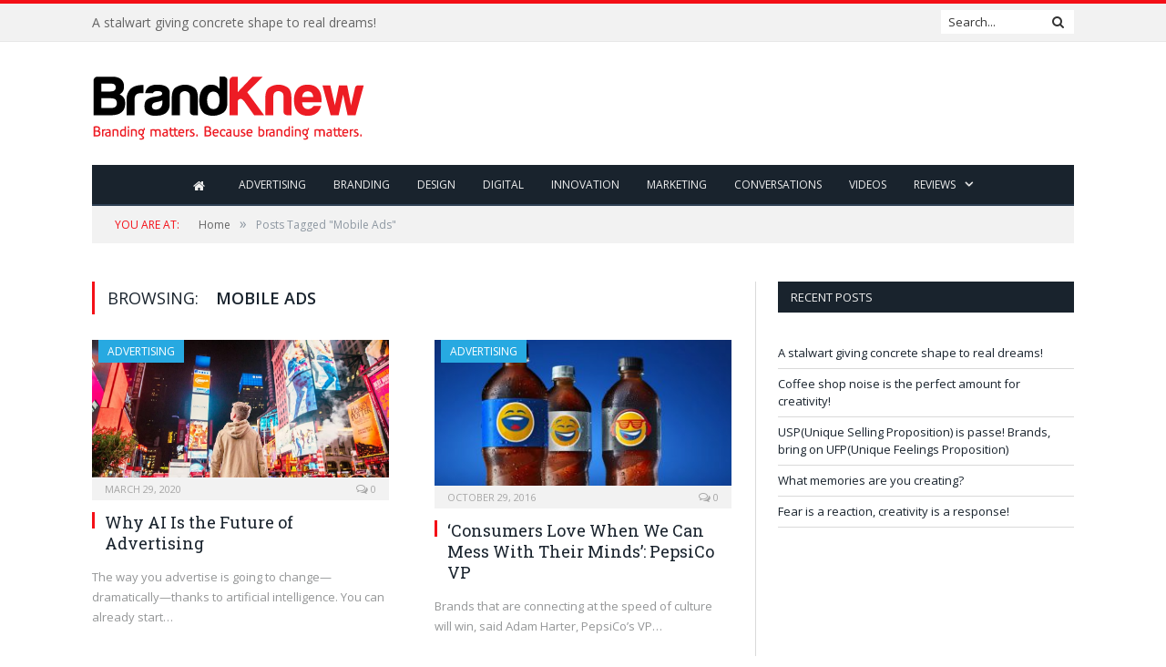

--- FILE ---
content_type: text/html; charset=UTF-8
request_url: https://www.brandknewmag.com/tag/mobile-ads/
body_size: 8138
content:
<!DOCTYPE html>

<!--[if IE 8]> <html class="ie ie8" lang="en-US"> <![endif]-->
<!--[if IE 9]> <html class="ie ie9" lang="en-US"> <![endif]-->
<!--[if gt IE 9]><!--> <html lang="en-US"> <!--<![endif]-->

<head>


<meta charset="UTF-8" />
<title>Mobile Ads | brandknewmag:Actionable Intelligence on Advertising,Marketing,Branding</title>

 
<meta name="viewport" content="width=device-width, initial-scale=1" />
<link rel="pingback" href="https://www.brandknewmag.com/xmlrpc.php" />
	
<link rel="shortcut icon" href="https://www.brandknewmag.com/wp-content/uploads/2019/02/favicon.png" />	

	
<meta name='robots' content='max-image-preview:large' />

<!-- All in One SEO Pack 2.3.11 by Michael Torbert of Semper Fi Web Designob_start_detected [-1,-1] -->
<link rel="canonical" href="https://www.brandknewmag.com/tag/mobile-ads/" />
<!-- /all in one seo pack -->
<link rel='dns-prefetch' href='//cdnjs.cloudflare.com' />
<link rel='dns-prefetch' href='//fonts.googleapis.com' />
<link rel='dns-prefetch' href='//s.w.org' />
<link rel="alternate" type="application/rss+xml" title="brandknewmag:Actionable Intelligence on Advertising,Marketing,Branding &raquo; Feed" href="https://www.brandknewmag.com/feed/" />
<link rel="alternate" type="application/rss+xml" title="brandknewmag:Actionable Intelligence on Advertising,Marketing,Branding &raquo; Comments Feed" href="https://www.brandknewmag.com/comments/feed/" />
<link rel="alternate" type="application/rss+xml" title="brandknewmag:Actionable Intelligence on Advertising,Marketing,Branding &raquo; Mobile Ads Tag Feed" href="https://www.brandknewmag.com/tag/mobile-ads/feed/" />
<!-- This site uses the Google Analytics by MonsterInsights plugin v7.10.4 - Using Analytics tracking - https://www.monsterinsights.com/ -->
<!-- Note: MonsterInsights is not currently configured on this site. The site owner needs to authenticate with Google Analytics in the MonsterInsights settings panel. -->
<!-- No UA code set -->
<!-- / Google Analytics by MonsterInsights -->
		<script type="text/javascript">
			window._wpemojiSettings = {"baseUrl":"https:\/\/s.w.org\/images\/core\/emoji\/13.0.1\/72x72\/","ext":".png","svgUrl":"https:\/\/s.w.org\/images\/core\/emoji\/13.0.1\/svg\/","svgExt":".svg","source":{"concatemoji":"https:\/\/www.brandknewmag.com\/wp-includes\/js\/wp-emoji-release.min.js?ver=5.7.2"}};
			!function(e,a,t){var n,r,o,i=a.createElement("canvas"),p=i.getContext&&i.getContext("2d");function s(e,t){var a=String.fromCharCode;p.clearRect(0,0,i.width,i.height),p.fillText(a.apply(this,e),0,0);e=i.toDataURL();return p.clearRect(0,0,i.width,i.height),p.fillText(a.apply(this,t),0,0),e===i.toDataURL()}function c(e){var t=a.createElement("script");t.src=e,t.defer=t.type="text/javascript",a.getElementsByTagName("head")[0].appendChild(t)}for(o=Array("flag","emoji"),t.supports={everything:!0,everythingExceptFlag:!0},r=0;r<o.length;r++)t.supports[o[r]]=function(e){if(!p||!p.fillText)return!1;switch(p.textBaseline="top",p.font="600 32px Arial",e){case"flag":return s([127987,65039,8205,9895,65039],[127987,65039,8203,9895,65039])?!1:!s([55356,56826,55356,56819],[55356,56826,8203,55356,56819])&&!s([55356,57332,56128,56423,56128,56418,56128,56421,56128,56430,56128,56423,56128,56447],[55356,57332,8203,56128,56423,8203,56128,56418,8203,56128,56421,8203,56128,56430,8203,56128,56423,8203,56128,56447]);case"emoji":return!s([55357,56424,8205,55356,57212],[55357,56424,8203,55356,57212])}return!1}(o[r]),t.supports.everything=t.supports.everything&&t.supports[o[r]],"flag"!==o[r]&&(t.supports.everythingExceptFlag=t.supports.everythingExceptFlag&&t.supports[o[r]]);t.supports.everythingExceptFlag=t.supports.everythingExceptFlag&&!t.supports.flag,t.DOMReady=!1,t.readyCallback=function(){t.DOMReady=!0},t.supports.everything||(n=function(){t.readyCallback()},a.addEventListener?(a.addEventListener("DOMContentLoaded",n,!1),e.addEventListener("load",n,!1)):(e.attachEvent("onload",n),a.attachEvent("onreadystatechange",function(){"complete"===a.readyState&&t.readyCallback()})),(n=t.source||{}).concatemoji?c(n.concatemoji):n.wpemoji&&n.twemoji&&(c(n.twemoji),c(n.wpemoji)))}(window,document,window._wpemojiSettings);
		</script>
		<style type="text/css">
img.wp-smiley,
img.emoji {
	display: inline !important;
	border: none !important;
	box-shadow: none !important;
	height: 1em !important;
	width: 1em !important;
	margin: 0 .07em !important;
	vertical-align: -0.1em !important;
	background: none !important;
	padding: 0 !important;
}
</style>
	<link rel='stylesheet' id='wp-block-library-css'  href='https://www.brandknewmag.com/wp-includes/css/dist/block-library/style.min.css?ver=5.7.2' type='text/css' media='all' />
<link rel='stylesheet' id='apss-font-awesome-css'  href='//cdnjs.cloudflare.com/ajax/libs/font-awesome/4.4.0/css/font-awesome.min.css?ver=4.2.3' type='text/css' media='all' />
<link rel='stylesheet' id='apss-font-opensans-css'  href='//fonts.googleapis.com/css?family=Open+Sans&#038;ver=5.7.2' type='text/css' media='all' />
<link rel='stylesheet' id='apss-frontend-css-css'  href='https://www.brandknewmag.com/wp-content/plugins/accesspress-social-share/css/frontend.css?ver=4.2.3' type='text/css' media='all' />
<link rel='stylesheet' id='contact-form-7-css'  href='https://www.brandknewmag.com/wp-content/plugins/contact-form-7/includes/css/styles.css?ver=4.5.1' type='text/css' media='all' />
<link rel='stylesheet' id='smartmag-fonts-css'  href='https://fonts.googleapis.com/css?family=Open+Sans:400,400Italic,600,700|Roboto+Slab&#038;subset' type='text/css' media='all' />
<link rel='stylesheet' id='smartmag-core-css'  href='https://www.brandknewmag.com/wp-content/themes/smart-mag-child/style.css?ver=2.6.2' type='text/css' media='all' />
<link rel='stylesheet' id='smartmag-responsive-css'  href='https://www.brandknewmag.com/wp-content/themes/smart-mag/css/responsive.css?ver=2.6.2' type='text/css' media='all' />
<link rel='stylesheet' id='smartmag-font-awesome-css'  href='https://www.brandknewmag.com/wp-content/themes/smart-mag/css/fontawesome/css/font-awesome.min.css?ver=2.6.2' type='text/css' media='all' />
<link rel='stylesheet' id='custom-css-css'  href='https://www.brandknewmag.com/?__custom_css=1&#038;ver=5.7.2' type='text/css' media='all' />
<script type='text/javascript' src='https://www.brandknewmag.com/wp-includes/js/jquery/jquery.min.js?ver=3.5.1' id='jquery-core-js'></script>
<script type='text/javascript' src='https://www.brandknewmag.com/wp-includes/js/jquery/jquery-migrate.min.js?ver=3.3.2' id='jquery-migrate-js'></script>
<script type='text/javascript' src='https://www.brandknewmag.com/wp-content/plugins/wp-retina-2x/js/picturefill.min.js?ver=3.0.2' id='picturefill-js'></script>
<link rel="https://api.w.org/" href="https://www.brandknewmag.com/wp-json/" /><link rel="alternate" type="application/json" href="https://www.brandknewmag.com/wp-json/wp/v2/tags/2133" /><link rel="EditURI" type="application/rsd+xml" title="RSD" href="https://www.brandknewmag.com/xmlrpc.php?rsd" />
<link rel="wlwmanifest" type="application/wlwmanifest+xml" href="https://www.brandknewmag.com/wp-includes/wlwmanifest.xml" /> 
<meta name="generator" content="WordPress 5.7.2" />
<script type='text/javascript' data-cfasync='false'>var _mmunch = {'front': false, 'page': false, 'post': false, 'category': false, 'author': false, 'search': false, 'attachment': false, 'tag': false};_mmunch['tag'] = true;</script><script data-cfasync="false" src="//a.mailmunch.co/app/v1/site.js" id="mailmunch-script" data-plugin="mailmunch" data-mailmunch-site-id="226256" async></script><link rel="apple-touch-icon" sizes="180x180" href="/wp-content/uploads/fbrfg/apple-touch-icon.png">
<link rel="icon" type="image/png" sizes="32x32" href="/wp-content/uploads/fbrfg/favicon-32x32.png">
<link rel="icon" type="image/png" sizes="16x16" href="/wp-content/uploads/fbrfg/favicon-16x16.png">
<link rel="manifest" href="/wp-content/uploads/fbrfg/site.webmanifest">
<link rel="mask-icon" href="/wp-content/uploads/fbrfg/safari-pinned-tab.svg" color="#5bbad5">
<link rel="shortcut icon" href="/wp-content/uploads/fbrfg/favicon.ico">
<meta name="msapplication-TileColor" content="#da532c">
<meta name="msapplication-config" content="/wp-content/uploads/fbrfg/browserconfig.xml">
<meta name="theme-color" content="#ffffff">	
<!--[if lt IE 9]>
<script src="https://www.brandknewmag.com/wp-content/themes/smart-mag/js/html5.js" type="text/javascript"></script>
<![endif]-->

</head>


<body data-rsssl=1 class="archive tag tag-mobile-ads tag-2133 page-builder right-sidebar full has-nav-dark">

<div class="main-wrap">

	
	
	<div class="top-bar">

		<div class="wrap">
			<section class="top-bar-content cf">
			
								<div class="trending-ticker">
					<span class="heading"></span>

					<ul>
												
												
							<li><a href="https://www.brandknewmag.com/a-stalwart-giving-concrete-shape-to-real-dreams/" title="A stalwart giving concrete shape to real dreams!">A stalwart giving concrete shape to real dreams!</a></li>
						
												
							<li><a href="https://www.brandknewmag.com/coffee-shop-noise-is-the-perfect-amount-for-creativity/" title="Coffee shop noise is the perfect amount for creativity!">Coffee shop noise is the perfect amount for creativity!</a></li>
						
												
							<li><a href="https://www.brandknewmag.com/uspunique-selling-proposition-is-passe-brands-bring-on-ufpunique-feelings-proposition/" title="USP(Unique Selling Proposition) is passe! Brands, bring on UFP(Unique Feelings Proposition)">USP(Unique Selling Proposition) is passe! Brands, bring on UFP(Unique Feelings Proposition)</a></li>
						
												
							<li><a href="https://www.brandknewmag.com/what-memories-are-you-creating/" title="What memories are you creating?">What memories are you creating?</a></li>
						
												
							<li><a href="https://www.brandknewmag.com/fear-is-a-reaction-creativity-is-a-response/" title="Fear is a reaction, creativity is a response!">Fear is a reaction, creativity is a response!</a></li>
						
												
							<li><a href="https://www.brandknewmag.com/trust-conclave-iimb-by-iim-bangalore-and-isd-global-videos-and-testimonials/" title="Trust Conclave @IIMB by IIM Bangalore and ISD Global: Videos and Testimonials">Trust Conclave @IIMB by IIM Bangalore and ISD Global: Videos and Testimonials</a></li>
						
												
							<li><a href="https://www.brandknewmag.com/iim-bangalore-and-isd-global-conceptualised-trust-workshop-receives-overwhelming-response/" title="IIM Bangalore and ISD Global conceptualised Trust workshop receives overwhelming response">IIM Bangalore and ISD Global conceptualised Trust workshop receives overwhelming response</a></li>
						
												
							<li><a href="https://www.brandknewmag.com/in-the-age-of-unmarketing-do-you-have-an-unagency/" title="In the age of UNmarketing, do you have an UNagency?">In the age of UNmarketing, do you have an UNagency?</a></li>
						
												
											</ul>
				</div>
				
									
					
		<div class="search">
			<form role="search" action="https://www.brandknewmag.com/" method="get">
				<input type="text" name="s" class="query live-search-query" value="" placeholder="Search..."/>
				<button class="search-button" type="submit"><i class="fa fa-search"></i></button>
			</form>
		</div> <!-- .search -->					
				
								
			</section>
		</div>
		
	</div>
	
	<div id="main-head" class="main-head">
		
		<div class="wrap">
			
			
			<header class="default">
			
				<div class="title">
							<a href="https://www.brandknewmag.com/" title="brandknewmag:Actionable Intelligence on Advertising,Marketing,Branding" rel="home" class">
		
														
								
				<img src="https://www.brandknewmag.com/wp-content/uploads/2016/04/logo-BK-4.png" class="logo-image" alt="brandknewmag:Actionable Intelligence on Advertising,Marketing,Branding" data-at2x="https://www.brandknewmag.com/wp-content/uploads/2016/04/logo-BK-4.png" />
					 
						
		</a>				</div>
				
									
					<div class="right">
					
				
					
			<div class="adwrap-widget">
			
				<script async src="//pagead2.googlesyndication.com/pagead/js/adsbygoogle.js"></script>
 <!--Home-->
<ins class="adsbygoogle"
     style="display:inline-block;width:728px;height:90px"
     data-ad-client="ca-pub-2877158272908777"
     data-ad-slot="5220258448"></ins>
<script>
(adsbygoogle = window.adsbygoogle || []).push({});
</script>

<!--<a href="https://www.meetup.com/lets-talk-e-commerce-dubai-meetup-group/events/289370190/?utm_medium=referral&utm_campaign=share-btn_savedevents_share_modal&utm_source=link" rel="nofollow" target="blank"><img alt="" src="https://www.brandknewmag.com/wp-content/uploads/2022/11/magazine-banner.jpg" border="1px"></a>-->			
			</div>
		
				
							</div>
					
								
			</header>
				
							
				
<div class="navigation-wrap cf">

	<nav class="navigation cf nav-center nav-dark">
	
		<div class>
		
			<div class="mobile" data-type="classic" data-search="1">
				<a href="#" class="selected">
					<span class="text">Navigate</span><span class="current"></span> <i class="hamburger fa fa-bars"></i>
				</a>
			</div>
			
			<div class="menu-menu-bk-container"><ul id="menu-menu-bk" class="menu"><li id="menu-item-1902" class="menu-item menu-item-type-post_type menu-item-object-page menu-item-home current_page_parent menu-item-1902"><a href="https://www.brandknewmag.com/"><i class="fa fa-home fa-lg"></i></a></li>
<li id="menu-item-3309" class="menu-item menu-item-type-taxonomy menu-item-object-category menu-cat-6 menu-item-3309"><a href="https://www.brandknewmag.com/category/advertising/">Advertising</a></li>
<li id="menu-item-3310" class="menu-item menu-item-type-taxonomy menu-item-object-category menu-cat-3 menu-item-3310"><a href="https://www.brandknewmag.com/category/branding/">Branding</a></li>
<li id="menu-item-3311" class="menu-item menu-item-type-taxonomy menu-item-object-category menu-cat-4 menu-item-3311"><a href="https://www.brandknewmag.com/category/design/">Design</a></li>
<li id="menu-item-3312" class="menu-item menu-item-type-taxonomy menu-item-object-category menu-cat-5 menu-item-3312"><a href="https://www.brandknewmag.com/category/digital-and-social/">Digital</a></li>
<li id="menu-item-3313" class="menu-item menu-item-type-taxonomy menu-item-object-category menu-cat-7 menu-item-3313"><a href="https://www.brandknewmag.com/category/innovation/">Innovation</a></li>
<li id="menu-item-3303" class="menu-item menu-item-type-taxonomy menu-item-object-category menu-cat-31 menu-item-3303"><a href="https://www.brandknewmag.com/category/marketing/">Marketing</a></li>
<li id="menu-item-2974" class="menu-item menu-item-type-taxonomy menu-item-object-category menu-cat-133 menu-item-2974"><a href="https://www.brandknewmag.com/category/conversations/">Conversations</a></li>
<li id="menu-item-14686" class="menu-item menu-item-type-post_type menu-item-object-page menu-item-14686"><a href="https://www.brandknewmag.com/videos/">Videos</a></li>
<li id="menu-item-3052" class="menu-item menu-item-type-custom menu-item-object-custom menu-item-has-children menu-item-3052"><a href="#">Reviews</a>
<ul class="sub-menu">
	<li id="menu-item-3053" class="menu-item menu-item-type-custom menu-item-object-custom menu-item-3053"><a href="https://www.brandknewmag.com/reviews/">Book Reviews</a></li>
</ul>
</li>
</ul></div>			
				
		</div>
		
	</nav>

		
</div>				
							
		</div>
		
				
	</div>	
	<div class="breadcrumbs-wrap">
		
		<div class="wrap">
		<div class="breadcrumbs"><span class="location">You are at:</span><span itemscope itemtype="http://data-vocabulary.org/Breadcrumb"><a itemprop="url" href="https://www.brandknewmag.com/"><span itemprop="title">Home</span></a></span><span class="delim">&raquo;</span><span class="current">Posts Tagged "Mobile Ads"</span></div>		</div>
		
	</div>


<div class="main wrap cf">
	<div class="row">
		<div class="col-8 main-content">
	
				
				
			<h2 class="main-heading">Browsing: <strong>Mobile Ads</strong></h2>
			
					
			
		
		
	<div class="row listing meta-above" data-infinite="listing-1">
		
					
		<div class="column half">
		
			<article class="highlights post-17781 post type-post status-publish format-standard has-post-thumbnail category-advertising tag-ad-performance tag-advertising tag-ai tag-albert tag-brands-voice tag-brandknew tag-brands tag-business-insider tag-consumer-attention tag-cosabella tag-digital-advertising tag-dole tag-emarketer tag-facebook tag-google tag-instagram-ads tag-isd-global tag-media-buying tag-media-planning tag-mobile-ads tag-personalization tag-phrasee tag-programmatic-advertising tag-snapchat tag-the-new-york-times" itemscope itemtype="http://schema.org/Article">

					
		<span class="cat-title cat-6"><a href="https://www.brandknewmag.com/category/advertising/" title="Advertising">Advertising</a></span>
		
						
				<a href="https://www.brandknewmag.com/why-ai-is-the-future-of-advertising/" title="Why AI Is the Future of Advertising" class="image-link">
					<img width="351" height="175" src="https://www.brandknewmag.com/wp-content/uploads/2020/03/advtg-428.jpg" class="image wp-post-image" alt="" loading="lazy" title="Why AI Is the Future of Advertising" itemprop="image" />					
					
									</a>
				
							<div class="cf listing-meta meta above">
					
				<time datetime="2020-03-29T10:06:42+04:00" itemprop="datePublished" class="meta-item">March 29, 2020</time><span class="meta-item comments"><a href="https://www.brandknewmag.com/why-ai-is-the-future-of-advertising/#respond"><i class="fa fa-comments-o"></i> 0</a></span>					
			</div>
						
				<h2 itemprop="name headline"><a href="https://www.brandknewmag.com/why-ai-is-the-future-of-advertising/" title="Why AI Is the Future of Advertising" itemprop="url">Why AI Is the Future of Advertising</a></h2>
				
								
				<div class="excerpt"><p>The way you advertise is going to change—dramatically—thanks to artificial intelligence. You can already start&hellip;</p>
</div>
			
			</article>
		</div>
			
					
		<div class="column half">
		
			<article class="highlights post-7554 post type-post status-publish format-standard has-post-thumbnail category-advertising tag-sayitwithpepsi tag-adam-harter tag-advertising tag-brand-integration tag-branded-emojis tag-cmo tag-culture tag-data tag-digital-marketing-world-forum tag-empire tag-immersive tag-marketing tag-mobile-ads tag-pepsi tag-ready-to-go" itemscope itemtype="http://schema.org/Article">

					
		<span class="cat-title cat-6"><a href="https://www.brandknewmag.com/category/advertising/" title="Advertising">Advertising</a></span>
		
						
				<a href="https://www.brandknewmag.com/consumers-love-when-we-can-mess-with-their-minds-pepsico-vp/" title="‘Consumers Love When We Can Mess With Their Minds’: PepsiCo VP" class="image-link">
					<img width="351" height="185" src="https://www.brandknewmag.com/wp-content/uploads/2016/10/advertising-43-351x185.jpg" class="image wp-post-image" alt="" loading="lazy" title="‘Consumers Love When We Can Mess With Their Minds’: PepsiCo VP" itemprop="image" srcset="https://www.brandknewmag.com/wp-content/uploads/2016/10/advertising-43-351x185.jpg 351w, https://www.brandknewmag.com/wp-content/uploads/2016/10/advertising-43-351x185@2x.jpg 702w" sizes="(max-width: 351px) 100vw, 351px" />					
					
									</a>
				
							<div class="cf listing-meta meta above">
					
				<time datetime="2016-10-29T09:24:31+04:00" itemprop="datePublished" class="meta-item">October 29, 2016</time><span class="meta-item comments"><a href="https://www.brandknewmag.com/consumers-love-when-we-can-mess-with-their-minds-pepsico-vp/#respond"><i class="fa fa-comments-o"></i> 0</a></span>					
			</div>
						
				<h2 itemprop="name headline"><a href="https://www.brandknewmag.com/consumers-love-when-we-can-mess-with-their-minds-pepsico-vp/" title="‘Consumers Love When We Can Mess With Their Minds’: PepsiCo VP" itemprop="url">‘Consumers Love When We Can Mess With Their Minds’: PepsiCo VP</a></h2>
				
								
				<div class="excerpt"><p>Brands that are connecting at the speed of culture will win, said Adam Harter, PepsiCo’s VP&hellip;</p>
</div>
			
			</article>
		</div>
			
					
		<div class="column half">
		
			<article class="highlights post-7004 post type-post status-publish format-standard has-post-thumbnail category-advertising tag-advertising tag-baby-boomer tag-brands tag-content tag-coupon tag-familiar-brand tag-generation-x tag-greatest-generation tag-mobile tag-mobile-ads tag-nielsen tag-promotion" itemscope itemtype="http://schema.org/Article">

					
		<span class="cat-title cat-6"><a href="https://www.brandknewmag.com/category/advertising/" title="Advertising">Advertising</a></span>
		
						
				<a href="https://www.brandknewmag.com/what-motivates-consumers-to-click-on-mobile-ads/" title="What Motivates Consumers to Click on Mobile Ads?" class="image-link">
					<img width="351" height="185" src="https://www.brandknewmag.com/wp-content/uploads/2016/09/advertising-27-351x185.jpg" class="image wp-post-image" alt="" loading="lazy" title="What Motivates Consumers to Click on Mobile Ads?" itemprop="image" srcset="https://www.brandknewmag.com/wp-content/uploads/2016/09/advertising-27-351x185.jpg 351w, https://www.brandknewmag.com/wp-content/uploads/2016/09/advertising-27-351x185@2x.jpg 702w" sizes="(max-width: 351px) 100vw, 351px" />					
					
									</a>
				
							<div class="cf listing-meta meta above">
					
				<time datetime="2016-09-14T09:04:47+04:00" itemprop="datePublished" class="meta-item">September 14, 2016</time><span class="meta-item comments"><a href="https://www.brandknewmag.com/what-motivates-consumers-to-click-on-mobile-ads/#respond"><i class="fa fa-comments-o"></i> 0</a></span>					
			</div>
						
				<h2 itemprop="name headline"><a href="https://www.brandknewmag.com/what-motivates-consumers-to-click-on-mobile-ads/" title="What Motivates Consumers to Click on Mobile Ads?" itemprop="url">What Motivates Consumers to Click on Mobile Ads?</a></h2>
				
								
				<div class="excerpt"><p>Different generations engage with mobile advertisements in very different ways, according to recent research from Nielsen.&hellip;</p>
</div>
			
			</article>
		</div>
			
					
		<div class="column half">
		
			<article class="highlights post-6484 post type-post status-publish format-standard has-post-thumbnail category-branding tag-attention tag-awareness tag-barkbox tag-barkpost tag-brand-advocate tag-branding tag-brands tag-buzzfeed tag-ceos tag-consistency tag-content tag-dvrs tag-educate tag-entertain tag-google-search tag-instagram tag-man-academy tag-marketers tag-marketing tag-mobile-ads tag-new-york-subway tag-ninja-like-reflexes tag-roadshows tag-smartphones tag-style-conscious tag-sweetgreen tag-ties-com tag-tv-commercials tag-wow-experiences" itemscope itemtype="http://schema.org/Article">

					
		<span class="cat-title cat-3"><a href="https://www.brandknewmag.com/category/branding/" title="Branding">Branding</a></span>
		
						
				<a href="https://www.brandknewmag.com/3-cost-effective-ways-to-increase-brand-awareness/" title="3 Cost-Effective Ways to Increase Brand Awareness" class="image-link">
					<img width="351" height="185" src="https://www.brandknewmag.com/wp-content/uploads/2016/08/brand-24-351x185.jpg" class="image wp-post-image" alt="" loading="lazy" title="3 Cost-Effective Ways to Increase Brand Awareness" itemprop="image" srcset="https://www.brandknewmag.com/wp-content/uploads/2016/08/brand-24-351x185.jpg 351w, https://www.brandknewmag.com/wp-content/uploads/2016/08/brand-24-351x185@2x.jpg 702w" sizes="(max-width: 351px) 100vw, 351px" />					
					
									</a>
				
							<div class="cf listing-meta meta above">
					
				<time datetime="2016-08-04T10:43:35+04:00" itemprop="datePublished" class="meta-item">August 4, 2016</time><span class="meta-item comments"><a href="https://www.brandknewmag.com/3-cost-effective-ways-to-increase-brand-awareness/#respond"><i class="fa fa-comments-o"></i> 0</a></span>					
			</div>
						
				<h2 itemprop="name headline"><a href="https://www.brandknewmag.com/3-cost-effective-ways-to-increase-brand-awareness/" title="3 Cost-Effective Ways to Increase Brand Awareness" itemprop="url">3 Cost-Effective Ways to Increase Brand Awareness</a></h2>
				
								
				<div class="excerpt"><p>What’s your business’s biggest problem? It’s not money. It’s not your pricing. And it’s definitely&hellip;</p>
</div>
			
			</article>
		</div>
			
					
		<div class="column half">
		
			<article class="highlights post-5199 post type-post status-publish format-standard has-post-thumbnail category-branding tag-advertising tag-bang-olufsen tag-barneys-new-york tag-beohome-app tag-bmw tag-immersive-video tag-inmidia tag-instagram tag-late-shift tag-lexus tag-luxury-brands tag-michael-kors tag-miu-miu tag-mobile-ads tag-mobile-marketing tag-one-lifelive-them tag-opera-mediaworks tag-prada tag-remy-martin tag-tag-heuer tag-toyota tag-versace tag-virtual-reality" itemscope itemtype="http://schema.org/Article">

					
		<span class="cat-title cat-3"><a href="https://www.brandknewmag.com/category/branding/" title="Branding">Branding</a></span>
		
						
				<a href="https://www.brandknewmag.com/top-10-luxury-brand-mobile-marketers-of-q1/" title="Top 10 luxury brand mobile marketers of Q1" class="image-link">
					<img width="351" height="185" src="https://www.brandknewmag.com/wp-content/uploads/2016/04/miu-351x185.jpg" class="image wp-post-image" alt="" loading="lazy" title="Top 10 luxury brand mobile marketers of Q1" itemprop="image" srcset="https://www.brandknewmag.com/wp-content/uploads/2016/04/miu-351x185.jpg 351w, https://www.brandknewmag.com/wp-content/uploads/2016/04/miu-351x185@2x.jpg 702w" sizes="(max-width: 351px) 100vw, 351px" />					
					
									</a>
				
							<div class="cf listing-meta meta above">
					
				<time datetime="2016-04-12T15:18:04+04:00" itemprop="datePublished" class="meta-item">April 12, 2016</time><span class="meta-item comments"><a href="https://www.brandknewmag.com/top-10-luxury-brand-mobile-marketers-of-q1/#respond"><i class="fa fa-comments-o"></i> 0</a></span>					
			</div>
						
				<h2 itemprop="name headline"><a href="https://www.brandknewmag.com/top-10-luxury-brand-mobile-marketers-of-q1/" title="Top 10 luxury brand mobile marketers of Q1" itemprop="url">Top 10 luxury brand mobile marketers of Q1</a></h2>
				
								
				<div class="excerpt"><p>Changing consumer habits have forced brands to move quickly into the exploding mobile marketing arena,&hellip;</p>
</div>
			
			</article>
		</div>
			
					
		<div class="column half">
		
			<article class="highlights post-4741 post type-post status-publish format-standard has-post-thumbnail category-advertising tag-advertising tag-android tag-emotional-response tag-ios tag-mobile tag-mobile-ads tag-mobile-video-ad-engagement tag-smartphone tag-vertical-video tag-windows-os" itemscope itemtype="http://schema.org/Article">

					
		<span class="cat-title cat-6"><a href="https://www.brandknewmag.com/category/advertising/" title="Advertising">Advertising</a></span>
		
						
				<a href="https://www.brandknewmag.com/the-psychology-of-mobile-usage-its-impact-on-advertising/" title="The Psychology of Mobile Usage &#038; Its Impact on Advertising" class="image-link">
					<img width="351" height="185" src="https://www.brandknewmag.com/wp-content/uploads/2016/03/mobile3-351x185.jpg" class="image wp-post-image" alt="" loading="lazy" title="The Psychology of Mobile Usage &#038; Its Impact on Advertising" itemprop="image" srcset="https://www.brandknewmag.com/wp-content/uploads/2016/03/mobile3-351x185.jpg 351w, https://www.brandknewmag.com/wp-content/uploads/2016/03/mobile3-351x185@2x.jpg 702w" sizes="(max-width: 351px) 100vw, 351px" />					
					
									</a>
				
							<div class="cf listing-meta meta above">
					
				<time datetime="2016-03-01T14:27:44+04:00" itemprop="datePublished" class="meta-item">March 1, 2016</time><span class="meta-item comments"><a href="https://www.brandknewmag.com/the-psychology-of-mobile-usage-its-impact-on-advertising/#respond"><i class="fa fa-comments-o"></i> 0</a></span>					
			</div>
						
				<h2 itemprop="name headline"><a href="https://www.brandknewmag.com/the-psychology-of-mobile-usage-its-impact-on-advertising/" title="The Psychology of Mobile Usage &#038; Its Impact on Advertising" itemprop="url">The Psychology of Mobile Usage &#038; Its Impact on Advertising</a></h2>
				
								
				<div class="excerpt"><p>You need a mobile-first approach in 2016 because consumers are mobile-first. More than two-thirds of&hellip;</p>
</div>
			
			</article>
		</div>
			
						
	</div>
	
	
			
	<div class="main-pagination">
			</div>
		
			

	
		</div>
		
		
			
		
		
		<aside class="col-4 sidebar">
		
					<div class="">
			
				<ul>
				
				
		<li id="recent-posts-2" class="widget widget_recent_entries">
		<h3 class="widgettitle">Recent Posts</h3>
		<ul>
											<li>
					<a href="https://www.brandknewmag.com/a-stalwart-giving-concrete-shape-to-real-dreams/">A stalwart giving concrete shape to real dreams!</a>
									</li>
											<li>
					<a href="https://www.brandknewmag.com/coffee-shop-noise-is-the-perfect-amount-for-creativity/">Coffee shop noise is the perfect amount for creativity!</a>
									</li>
											<li>
					<a href="https://www.brandknewmag.com/uspunique-selling-proposition-is-passe-brands-bring-on-ufpunique-feelings-proposition/">USP(Unique Selling Proposition) is passe! Brands, bring on UFP(Unique Feelings Proposition)</a>
									</li>
											<li>
					<a href="https://www.brandknewmag.com/what-memories-are-you-creating/">What memories are you creating?</a>
									</li>
											<li>
					<a href="https://www.brandknewmag.com/fear-is-a-reaction-creativity-is-a-response/">Fear is a reaction, creativity is a response!</a>
									</li>
					</ul>

		</li>

		<li id="bunyad_ads_widget-3" class="widget bunyad-ad">		
					
			<div class="adwrap-widget">
			
				<!--<a href="https://b4uplus.com/" rel="nofollow" target="blank"><img alt="B4U" src="https://www.brandknewmag.com/wp-content/uploads/2023/01/b4u-MPU-Banner.jpeg" border="0"></a>-->

<script async src="//pagead2.googlesyndication.com/pagead/js/adsbygoogle.js"></script>
<!-- Home -->
<ins class="adsbygoogle"
     style="display:inline-block;width:300px;height:250px"
     data-ad-client="ca-pub-2877158272908777"
     data-ad-slot="5220258448"></ins>
<script>
(adsbygoogle = window.adsbygoogle || []).push({});
</script>			
			</div>
		
		</li>
		
				
				</ul>
		
			</div>
		
		</aside>
		
			
	</div> <!-- .row -->
</div> <!-- .main -->


		
	<footer class="main-footer">
	
			<div class="wrap">
		
					<ul class="widgets row cf">
				<li class="widget col-4 widget_categories"><h3 class="widgettitle">Categories</h3>
			<ul>
					<li class="cat-item cat-item-6"><a href="https://www.brandknewmag.com/category/advertising/">Advertising</a>
</li>
	<li class="cat-item cat-item-3"><a href="https://www.brandknewmag.com/category/branding/">Branding</a>
</li>
	<li class="cat-item cat-item-133"><a href="https://www.brandknewmag.com/category/conversations/">Conversations</a>
</li>
	<li class="cat-item cat-item-4"><a href="https://www.brandknewmag.com/category/design/">Design</a>
</li>
	<li class="cat-item cat-item-5"><a href="https://www.brandknewmag.com/category/digital-and-social/">Digital &amp; Social</a>
</li>
	<li class="cat-item cat-item-7"><a href="https://www.brandknewmag.com/category/innovation/">Innovation</a>
</li>
	<li class="cat-item cat-item-31"><a href="https://www.brandknewmag.com/category/marketing/">Marketing</a>
</li>
	<li class="cat-item cat-item-1"><a href="https://www.brandknewmag.com/category/uncategorized/">Uncategorized</a>
</li>
	<li class="cat-item cat-item-16222"><a href="https://www.brandknewmag.com/category/video/">Video</a>
</li>
			</ul>

			</li>			</ul>
				
		</div>
	
		
	
			<div class="lower-foot">
			<div class="wrap">
		
					
			</div>
		</div>		
		
	</footer>
	
</div> <!-- .main-wrap -->

<script type='text/javascript' id='apss-frontend-mainjs-js-extra'>
/* <![CDATA[ */
var frontend_ajax_object = {"ajax_url":"https:\/\/www.brandknewmag.com\/wp-admin\/admin-ajax.php","ajax_nonce":"71a286c172"};
/* ]]> */
</script>
<script type='text/javascript' src='https://www.brandknewmag.com/wp-content/plugins/accesspress-social-share/js/frontend.js?ver=4.2.3' id='apss-frontend-mainjs-js'></script>
<script type='text/javascript' src='https://www.brandknewmag.com/wp-content/plugins/contact-form-7/includes/js/jquery.form.min.js?ver=3.51.0-2014.06.20' id='jquery-form-js'></script>
<script type='text/javascript' id='contact-form-7-js-extra'>
/* <![CDATA[ */
var _wpcf7 = {"loaderUrl":"https:\/\/www.brandknewmag.com\/wp-content\/plugins\/contact-form-7\/images\/ajax-loader.gif","recaptcha":{"messages":{"empty":"Please verify that you are not a robot."}},"sending":"Sending ...","cached":"1"};
/* ]]> */
</script>
<script type='text/javascript' src='https://www.brandknewmag.com/wp-content/plugins/contact-form-7/includes/js/scripts.js?ver=4.5.1' id='contact-form-7-js'></script>
<script type='text/javascript' id='bunyad-theme-js-extra'>
/* <![CDATA[ */
var Bunyad = {"ajaxurl":"https:\/\/www.brandknewmag.com\/wp-admin\/admin-ajax.php"};
/* ]]> */
</script>
<script type='text/javascript' src='https://www.brandknewmag.com/wp-content/themes/smart-mag/js/bunyad-theme.js?ver=2.6.2' id='bunyad-theme-js'></script>
<script type='text/javascript' src='https://www.brandknewmag.com/wp-content/themes/smart-mag/js/jquery.flexslider-min.js?ver=2.6.2' id='flex-slider-js'></script>
<script type='text/javascript' src='https://www.brandknewmag.com/wp-content/themes/smart-mag/js/jquery.sticky-sidebar.min.js?ver=2.6.2' id='sticky-sidebar-js'></script>
<script type='text/javascript' src='https://www.brandknewmag.com/wp-includes/js/wp-embed.min.js?ver=5.7.2' id='wp-embed-js'></script>
<script type='text/javascript' src='https://www.brandknewmag.com/wp-content/themes/smart-mag/js/jquery.infinitescroll.min.js?ver=2.6.2' id='smartmag-infinite-scroll-js'></script>

</body>
</html>
<!-- Performance optimized by W3 Total Cache. Learn more: https://www.w3-edge.com/products/

 Served from: www.brandknewmag.com @ 2026-01-21 08:17:14 by W3 Total Cache -->

--- FILE ---
content_type: text/html; charset=utf-8
request_url: https://www.google.com/recaptcha/api2/aframe
body_size: 269
content:
<!DOCTYPE HTML><html><head><meta http-equiv="content-type" content="text/html; charset=UTF-8"></head><body><script nonce="AMlkW3KkxTpm66Ba58MzZg">/** Anti-fraud and anti-abuse applications only. See google.com/recaptcha */ try{var clients={'sodar':'https://pagead2.googlesyndication.com/pagead/sodar?'};window.addEventListener("message",function(a){try{if(a.source===window.parent){var b=JSON.parse(a.data);var c=clients[b['id']];if(c){var d=document.createElement('img');d.src=c+b['params']+'&rc='+(localStorage.getItem("rc::a")?sessionStorage.getItem("rc::b"):"");window.document.body.appendChild(d);sessionStorage.setItem("rc::e",parseInt(sessionStorage.getItem("rc::e")||0)+1);localStorage.setItem("rc::h",'1768969037694');}}}catch(b){}});window.parent.postMessage("_grecaptcha_ready", "*");}catch(b){}</script></body></html>